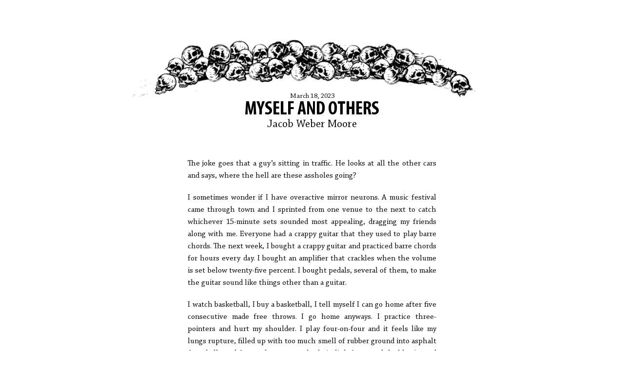

--- FILE ---
content_type: text/html; charset=utf-8
request_url: https://www.havehashad.com/hadposts/myself-and-others
body_size: 11308
content:
<!DOCTYPE html>
<html lang="en" class="fiction">
<head>
  <meta charset="utf-8" />
  <meta name="viewport" content="width=device-width, initial-scale=1">
		<title>HAD :: Myself and Others by Jacob Weber Moore</title>
    <meta name="twitter:card" content="summary_large_image">
    <meta name="twitter:site" content="@havehadhavehad">
    <meta name="twitter:title" content="Myself and Others by Jacob Weber Moore">
    <meta name="twitter:description" content="The joke goes that a guy’s sitting in traffic. He looks at all the other cars and says, where the hell are these assholes going?  I sometimes wonder if I have overactive mirror neurons. A music festival came through town and I sprinted fr">
		<meta property="og:type" content="article">
    <meta property="og:url" content="https://www.havehashad.com/hadposts/myself-and-others">
    <meta property="og:site_name" content="HAD">
    <meta property="article:author" content="Jacob Weber Moore">
      <meta name="twitter:image" content="https://skulle.herokuapp.com/v1/eyJjb250ZW50IjoiTXlzZWxmIGFuZCBPdGhlcnMiLCJuYW1lIjoiSmFjb2IgV2ViZXIgTW9vcmUiLCJkYXRlIjoiTWFyY2ggMTgsIDIwMjMiLCJpbnZlcnQiOmZhbHNlLCJjbGFzc2VzIjoiZmljdGlvbiIsInRlbXBsYXRlIjoiQ29tbWVudCJ9/je8B-SCCQizS1ch1bK7pOOULBCw=/image.jpg">
      <meta property="og:image" content="https://skulle.herokuapp.com/v1/eyJjb250ZW50IjoiTXlzZWxmIGFuZCBPdGhlcnMiLCJuYW1lIjoiSmFjb2IgV2ViZXIgTW9vcmUiLCJkYXRlIjoiTWFyY2ggMTgsIDIwMjMiLCJpbnZlcnQiOmZhbHNlLCJjbGFzc2VzIjoiZmljdGlvbiIsInRlbXBsYXRlIjoiQ29tbWVudCJ9/je8B-SCCQizS1ch1bK7pOOULBCw=/image.jpg">
      <meta property="og:image:secure_url" content="https://skulle.herokuapp.com/v1/eyJjb250ZW50IjoiTXlzZWxmIGFuZCBPdGhlcnMiLCJuYW1lIjoiSmFjb2IgV2ViZXIgTW9vcmUiLCJkYXRlIjoiTWFyY2ggMTgsIDIwMjMiLCJpbnZlcnQiOmZhbHNlLCJjbGFzc2VzIjoiZmljdGlvbiIsInRlbXBsYXRlIjoiQ29tbWVudCJ9/je8B-SCCQizS1ch1bK7pOOULBCw=/image.jpg">
      <meta property="og:image:alt" content="Share card image for Hadpost">
    <meta property="og:title" content="Myself and Others by Jacob Weber Moore">
    <meta property="og:description" content="The joke goes that a guy’s sitting in traffic. He looks at all the other cars and says, where the hell are these assholes going?  I sometimes wonder if I have overactive mirror neurons. A music festival came through town and I sprinted fr">
	<meta name="viewport" content="width=device-width, initial-scale=1">
<meta name="version" content="1.0.0">
<link rel="stylesheet" media="all" href="/assets/fonts-6d7d5691057d1eef15236bcf8555019f661825af77cb549e223ec62c00f22b70.css" />
<link rel="stylesheet" media="all" href="/assets/application-648c41ce001c774095f55f7f84d81b8a7c0eb5fac8c2ccfa66fe221e83fe36b6.css" />
<link rel="stylesheet" media="all" href="/assets/had-f2586c99fb180fdad114bce29c74e8b78b42d66de3e0e6645d968cec0de759a0.css" />
<script src="/assets/hadposts-cd085774fa614594d6316919cd37a15fcbe18da92f31767612cfe0794d495e72.js"></script>
<link rel="apple-touch-icon" sizes="180x180" href="/apple-touch-icon.png">
<link rel="icon" type="image/png" sizes="32x32" href="/favicon-32x32.png">
<link rel="icon" type="image/png" sizes="16x16" href="/favicon-16x16.png">
<link rel="manifest" href="/site.webmanifest">
<link rel="mask-icon" href="/safari-pinned-tab.svg" color="#5bbad5">
<meta name="msapplication-TileColor" content="#da532c">
<meta name="theme-color" content="#ffffff">

<link rel="stylesheet" media="all" href="/assets/wenk-aecccd75ebf3b0b8a0798dc6e16e1691e7d1db3c96feeffb27d7bc98daf7079f.css" />

  <meta name="csrf-param" content="authenticity_token" />
<meta name="csrf-token" content="zVFCkmtCtqiCcCgbwBxZzmfgtyOFecHT4veoldkcvkr2PhAnIdTdElCoOQyV+C+OclDQz48IUFUQNfHix79LOQ==" />
</head>
<body class="had" data-post-count="1954">
  <div id="wrapper">
    <div id="inner-wrapper">
      <div id="content">
        <div id="left-column">
          <div class="screenshottable">
  <div class="feature-story">
    <div id="logo-main">
			<a href="/hadposts"><img alt="had logo" src="/assets/had-logo-9cafbaf5b459ee89de7566d8a455cf91dd43c3e31e19b71b21678ab17445dae1.png" /></a>    </div>
    <div class="title-block-large semi-transparent">
      <h3 class="date">March 18, 2023</h3>
      <h1 class="title"><a href="/hadposts/myself-and-others">Myself and Others</a>
      </h1>
      <h2 class="author"><a href="https://www.havehashad.com/hadposts/author/jacobwebermoore">Jacob Weber Moore</a></h2>
    </div>
  </div>
  <div class="story-content">
    <p>The joke goes that a guy&rsquo;s sitting in traffic. He looks at all the other cars and says, where the hell are these assholes going?</p>

<p>I sometimes wonder if I have overactive mirror neurons. A music festival came through town and I sprinted from one venue to the next to catch whichever 15-minute sets sounded most appealing, dragging my friends along with me. Everyone had a crappy guitar that they used to play barre chords. The next week, I bought a crappy guitar and practiced barre chords for hours every day. I bought an amplifier that crackles when the volume is set below twenty-five percent. I bought pedals, several of them, to make the guitar sound like things other than a guitar.</p>

<p>I watch basketball, I buy a basketball, I tell myself I can go home after five consecutive made free throws. I go home anyways. I practice three-pointers and hurt my shoulder. I play four-on-four and it feels like my lungs rupture, filled up with too much smell of rubber ground into asphalt from balls and from soles, too much chain-link fence and double-rim and backboard without a square.</p>

<p>That muscle in my back hurts because it&rsquo;s guarding, the therapist says. My ass and my core are too weak and this little vertical striation has picked up their slack. That I even know it exists is an indication of failure. I try to sit up straighter.</p>

<p>I roll the basketball around under my feet while I play the guitar. The barre chords hurt my hand. The high e string cuts into the fleshy part of my index finger like razor wire. I try to sit up straight, but then I can&rsquo;t reach the pedals and the guitar just sounds like a guitar.</p>

<p>I read a book. I talk to someone at a party about tattoos. I tell my brother that I would be sad if a piano fell on his head. I roll the basketball around under my feet. I play the guitar. I tap my calluses on the surface of my laptop, listening for the faint click, and compare it to the dull thud made by the virginal fingertips of my strumming hand.</p>

<p>I read a book laying down so the muscle can get some rest. The book talks about Jews in New York City. I want to move to New York City, I tell my girlfriend, for Jewish reasons. I ask my mother, for the third time, if I might be autistic. Like the other times, she says that we would have known by now. I ask my father, for the first time, how to survive a pickup game. Play good D, hustle for rebounds. I guard, shuffling and running to stay in front of my man. I get five rebounds and I lob to the tallest player on our team.</p>

<p>I wonder what it would be like to be tall. I wonder where all these assholes are going, but I don&rsquo;t wonder about their shooting percentage, the kind of guitar they have, how tall they are.</p>

<p>We would have known by now, my mother says. Hustle for rebounds, my father says. I would be sad too, my brother says. Jewish reasons, my girlfriend says. The guitar sounds like a guitar. My lungs catch fire the way blown truck tires smoke on asphalt. The razor wire makes calluses.</p>

<p>The year my aunt died, I called 911 twice. I called the police once. I pulled over to ask drivers if they were okay because their hazards were on. They told me they were just delivering food.</p>

<p>I go where the assholes are going. The muscle prepares to guard.</p>

  </div>
</div>
<div class="story-author-bio">
  <div class="story-author-bio-inner">
    <p><strong>Jacob Weber Moore</strong> is a writer, teacher and Celtics fan living in Austin, Texas. His fiction has previously appeared in&nbsp;<em>New South</em>&nbsp;and his music writing in&nbsp;<em>Vice</em>&nbsp;and&nbsp;<em>Flavorwire</em>. He is working on a horror novel set at a college campus and writes an occasional newsletter about popular culture and the self, which can be found at&nbsp;<a href="http://jajcrob.substack.com/" target="linked">jajcrob.substack.com</a>. He is, unfortunately, on twitter at @jajcrob.</p>

  </div>
</div>

        </div>
        <div id="right-column">
            <div id="features-sub-nav">
              <h1>Recent Posts</h1>
              <ul class="right-column-sub-nav">
                  <li><a href="/hadposts/two-stories-d1953c8b-7e95-4cc0-91a4-e4b14199f03b"><span class="sub-nav-title">Two Stories</span><br /><span class="sub-nav-name">Guy Cramer</span></a></li>
                  <li><a href="/hadposts/could-nostradamus-make-himself-this-confused-i-don-t-think-so"><span class="sub-nav-title">COULD NOSTRADAMUS MAKE HIMSELF THIS CONFUSED I DON’T THINK SO</span><br /><span class="sub-nav-name">Mykki Rios</span></a></li>
                  <li><a href="/hadposts/poem-before-new-lungs"><span class="sub-nav-title">Poem Before New Lungs</span><br /><span class="sub-nav-name">Andrew Walker</span></a></li>
                  <li><a href="/hadposts/motherfucker"><span class="sub-nav-title">Motherfucker</span><br /><span class="sub-nav-name">Adam Straus</span></a></li>
                  <li><a href="/hadposts/burst-and-bloom"><span class="sub-nav-title">Burst and Bloom</span><br /><span class="sub-nav-name">Alex Carrigan</span></a></li>
                  <li><a href="/hadposts/the-old-dog-begins-to-leave-us-now-that-the-baby-is-here"><span class="sub-nav-title">The Old Dog Begins To Leave Us Now That The Baby Is Here</span><br /><span class="sub-nav-name">Natalie Warther</span></a></li>
              </ul>
            </div>
        </div>
        <div id="footer">
					<div id="had-nav">
	<ul id="pages-nav">
				<li><a href="/about-had">HAD</a></li>
				<li><a href="/having">SUBMIT?</a></li>
				<li><a href="/chaps">Chaps</a></li>
	<li><a href="https://store.havehashad.com/">Shop</a></li>
	<li><a href="/hadposts/archives">Archives</a></li>
    <li><a href="/hadposts/random">Random</a></li>
    <li class="social-icons"><a class="twitter-icon" href="https://twitter.com/havehadhavehad" target="_blank">Twitter</a></li>
    <li class="social-icons"><a class="instagram-icon" href="https://www.instagram.com/hadhavehadhave/" target="_blank">Instagram</a></li>
    <li class="social-icons"><a class="facebook-icon" href="https://www.facebook.com/hadhavehadhave" target="_blank">Facebook</a></li>
	<li class="social-icons"><a class="bluesky-icon" href="https://bsky.app/profile/havehashad.com" target="_blank">Bluesky</a></li>
	</ul>
	<div class="tracks">
		<img alt="bison tracks" src="/assets/tracks-6bad2ac9d671b55b013d130a419c924372c45514d657348ddad037038cf07e9b.png" />
		<div class="links">
				<a class="prev-had" href="/hadposts/the-angel-gabriel-is-on-a-mission">&lt; Previous</a>
				<a class="next-had" href="/hadposts/i-ve-been-working-on-this-story">Next &gt;</a>
		</div>
	</div>
	<div id="search">
		<form class="search" action="/hadposts/search" accept-charset="UTF-8" method="get"><input name="utf8" type="hidden" value="&#x2713;" autocomplete="off" />
			<input type="text" name="search" id="search_field" value="" title="Search..." class="search-query" placeholder="Search..." />
			<input type="submit" name="commit" value="SEARCH" data-disable-with="SEARCH" />
</form>	</div>
</div>

				</div>
    </div>
  </div>
  <script src="/assets/application-9ccc268e62cf4818613179178b593be5a02dd8b5fca48befa322cbb9669e2528.js"></script>
</body>
</html>


--- FILE ---
content_type: text/css
request_url: https://www.havehashad.com/assets/application-648c41ce001c774095f55f7f84d81b8a7c0eb5fac8c2ccfa66fe221e83fe36b6.css
body_size: 4328
content:
/*
 * This is a manifest file that'll be compiled into application.css, which will include all the files
 * listed below.
 *
 * Any CSS and SCSS file within this directory, lib/assets/stylesheets, vendor/assets/stylesheets,
 * or vendor/assets/stylesheets of plugins, if any, can be referenced here using a relative path.
 *
 * You're free to add application-wide styles to this file and they'll appear at the top of the
 * compiled file, but it's generally better to create a new file per style scope.
 *


*/
* {
  margin: 0px;
  padding: 0px;
}

html {
  font-size: 100%;
  margin-left: calc(100vw - 100%);
}

body {
  font-family: "chaparral-pro", "Palatino Linotype", "Book Antiqua", Palatino, serif;
  font-size: 62.5%;
  background-image: url(/assets/bkg-lines-aa2b22ca5cf11338cb7481501c5a4a5a2d8d39d9d18e79c11284c0b206327b61.png);
  /*old cream color background: #FEF5E3; */
}

.clearfix:after {
  content: "";
  display: table;
  clear: both;
}

#wrapper {
  width: 941px;
  margin: 0px auto;
  min-height: 100%;
}

#inner-wrapper {
  float: left;
  border-left: 1px solid #000000;
  border-right: 1px solid #000000;
  background: #ffffff;
  width: 100%;
  -webkit-box-shadow: 1px 1px 60px 20px #ffffff;
  box-shadow: 1px 1px 60px 20px #ffffff;
}

a img {
  border: 0px;
}

a, a:visited {
  text-decoration: none;
  color: #000000;
}

a:hover, a:active {
  text-decoration: none;
  color: #cdcdcd;
}

/*--- LEFT COLUMN --*/
/*-- header & nav --*/
#left-column {
  float: left;
  width: 675px;
  border-right: 1px solid #000000;
}

#top-nav {
  float: left;
  width: 100%;
  border-bottom: 1px solid #000000;
}

#top-nav ul {
  list-style-type: none;
  font-family: "myriad-pro-condensed", "Trebuchet MS", Helvetica, sans-serif;
  font-weight: 400;
}

#top-nav li a, #top-nav li a:visited {
  display: block;
  /*width: 204px;*/
  width: 148px;
  float: left;
  font-size: 2em;
  letter-spacing: 1px;
  text-transform: uppercase;
  text-decoration: none;
  border-right: 1px solid #000000;
  padding: 10px;
  text-align: center;
  color: #000000;
}

#top-nav li a:hover, #top-nav li a:active {
  color: #ababab;
}

#top-nav li:last-child a {
  border-right: none;
}

#logo-main {
  position: absolute;
}

#logo-main {
  position: absolute;
}

/*--- feature story ---*/
.feature-story {
  position: relative;
  width: 675px;
  height: 505px;
  float: left;
  background-color: lightgrey;
  border-bottom: 1px solid #000000;
}

.title-block-large {
  position: absolute;
  bottom: 50px;
  background-color: white;
  width: 550px;
  padding: 15px;
}

.title-block-large .date {
  font-family: "chaparral-pro", "Palatino Linotype", "Book Antiqua", Palatino, serif;
  font-weight: normal;
  font-size: 1.4em;
}

.title-block-large .title {
  font-family: "myriad-pro-condensed", "Trebuchet MS", Helvetica, sans-serif;
  text-transform: uppercase;
  font-size: 4em;
  line-height: 0.9em;
}

.title-block-large .author {
  font-family: "chaparral-pro", "Palatino Linotype", "Book Antiqua", Palatino, serif;
  font-weight: 300;
  font-size: 2.2em;
}

/*--- recent stories ---*/
#recent-stories {
  float: left;
  margin-top: -1px;
  border-bottom: 1px solid #000000;
}

.recent-story {
  float: left;
  width: 224px;
  min-height: 350px;
  border-top: 1px solid #000000;
  border-left: 1px solid #000000;
}

div#recent-stories div.recent-story:nth-child(3n-2) {
  border-left: 0px;
  width: 225px;
}

.title-block-small {
  padding: 8px;
  float: left;
  min-height: 235px;
}

.title-block-small .date {
  font-family: "chaparral-pro", "Palatino Linotype", "Book Antiqua", Palatino, serif;
  font-weight: normal;
  font-size: 1.2em;
}

.title-block-small .title {
  font-family: "myriad-pro-condensed", "Trebuchet MS", Helvetica, sans-serif;
  font-weight: normal;
  line-height: 1em;
  text-transform: uppercase;
  font-size: 2.4em;
  margin-top: 3px;
}

.title-block-small .author {
  font-family: "chaparral-pro", "Palatino Linotype", "Book Antiqua", Palatino, serif;
  font-weight: 300;
  line-height: 1em;
  font-size: 1.5em;
  margin-top: 4px;
}

.small-block-description {
  margin-top: 7px;
  padding-top: 7px;
  border-top: 1px dotted #dedede;
}

.large-block-description {
  margin-top: 5px;
  padding-top: 5px;
  border-top: 1px dotted #000000;
}

.small-block-description p {
  font-size: 1.3em;
  font-family: "chaparral-pro", "Palatino Linotype", "Book Antiqua", Palatino, serif;
  line-height: 1.2em;
}

.large-block-description p {
  font-family: "chaparral-pro", "Palatino Linotype", "Book Antiqua", Palatino, serif;
  font-weight: normal;
  font-size: 1.4em;
  margin-top: 5px;
}

#more-stories {
  float: left;
  width: 100%;
  margin-top: -1px;
  border-top: 1px solid #000000;
  border-bottom: 1px solid #000000;
  margin-bottom: 10px;
}

.story {
  float: left;
  position: relative;
  width: 100%;
  border-top: 1px solid black;
  /* height: 115px;
  overflow: hidden; */
}

.story:first-child {
  border-top: 0px;
}

div#search-results div.story:first-child {
  border-top: 1px solid black;
  margin-top: -1px;
}

div#search-results.author-list .story {
  padding: 2em;
  box-sizing: border-box;
  text-align: justify;
}

.story-preview-content {
  float: left;
  width: 500px;
  margin-left: 10px;
  margin-top: 10px;
}

.story-image {
  float: left;
  height: 115px;
  width: 152px;
  overflow: hidden;
  text-align: center;
  border-right: 1px solid #000000;
}

.story-image img {
  height: 115px;
}

.story-description {
  display: -webkit-box;
  -webkit-line-clamp: 2;
  -webkit-box-orient: vertical;
  overflow: hidden;
}

.story .date {
  font-family: "chaparral-pro", "Palatino Linotype", "Book Antiqua", Palatino, serif;
  font-weight: normal;
  font-size: 1.2em;
}

.story .genre {
  font-style: italic;
}

.story .title {
  font-family: "myriad-pro-condensed", "Trebuchet MS", Helvetica, sans-serif;
  font-weight: normal;
  line-height: 1em;
  text-transform: uppercase;
  font-size: 2.4em;
  margin-top: 2px;
}

.story .author {
  font-family: "chaparral-pro", "Palatino Linotype", "Book Antiqua", Palatino, serif;
  font-weight: 300;
  line-height: 1em;
  font-size: 1.5em;
  margin-top: 4px;
}

.story-preview-description {
  margin-top: 7px;
  /*
  padding-top: 7px;
  border-top: 1px dotted #DEDEDE;
  */
}

.story-preview-content p {
  font-family: "chaparral-pro", "Palatino Linotype", "Book Antiqua", Palatino, serif;
  line-height: 1.2em;
  font-size: 1.3em;
}

.more {
  font-style: italic;
}

/*--- story content ---*/
.story-content {
  width: 100%;
  float: left;
}

.story-content p {
  font-family: "chaparral-pro", "Palatino Linotype", "Book Antiqua", Palatino, serif;
  font-size: 1.6em;
  margin: 20px;
  line-height: 1.6em;
}

.story-author-bio {
  float: left;
  border-top: 1px solid #000000;
  margin: 20px;
  margin-top: 0px;
  margin-bottom: 0px;
  padding-top: 12px;
}

.story-author-bio p {
  font-family: "chaparral-pro", "Palatino Linotype", "Book Antiqua", Palatino, serif;
  font-size: 1.3em;
  line-height: 1.4em;
}

.story-author-bio a {
  text-decoration: underline;
}

.bio-name {
  font-family: "myriad-pro-condensed", "Trebuchet MS", Helvetica, sans-serif;
  font-size: 1.2em;
  text-transform: uppercase;
  font-weight: bold;
}

.story-photo-credit {
  float: left;
  width: 100%;
}

.story-photo-credit p {
  margin: 20px;
  font-size: 1.3em;
  margin-top: 7px;
  font-family: "chaparral-pro", "Palatino Linotype", "Book Antiqua", Palatino, serif;
  font-style: italic;
}

.story-photo-credit a {
  text-decoration: underline;
}

/*--- news items ---*/
#news {
  float: left;
  min-height: 65px;
  width: 100%;
}

#news-header {
  float: left;
  width: 100%;
}

#news-header h1 {
  text-align: center;
  padding-top: 5px;
  padding-bottom: 10px;
  font-family: "myriad-pro-condensed", "Trebuchet MS", Helvetica, sans-serif;
  text-transform: uppercase;
  font-weight: normal;
  font-size: 2.2em;
}

#news-items {
  float: left;
  width: 570px;
  padding-top: 15px;
}

#news-items li {
  display: block;
  /*	float: left;
  	padding-right: 10px;
  	padding-left: 10px;
  	border-right: 1px solid black;*/
  font-family: "chaparral-pro", "Palatino Linotype", "Book Antiqua", Palatino, serif;
  font-weight: normal;
  font-size: 1.4em;
  line-height: 1.4em;
}

/*--- ISSUES ---*/
/*--- print issues index ---*/
.feature-issue {
  position: relative;
  float: left;
  width: 675px;
  height: 433px;
  border-bottom: 1px solid #000000;
}

.feature-issue-title-block {
  position: absolute;
  bottom: 50px;
  background-color: white;
  width: 550px;
  padding: 15px;
}

.feature-issue-title-block h1 {
  font-family: "myriad-pro-condensed", "Trebuchet MS", Helvetica, sans-serif;
  text-transform: uppercase;
  font-size: 4em;
  line-height: 0.9em;
}

.feature-issue-title-block h3 {
  font-family: "chaparral-pro", "Palatino Linotype", "Book Antiqua", Palatino, serif;
  font-weight: normal;
  font-style: italic;
  font-size: 1.4em;
  margin-top: 5px;
}

.feature-issue-title-block p {
  font-family: "chaparral-pro", "Palatino Linotype", "Book Antiqua", Palatino, serif;
  font-weight: normal;
  font-size: 1.4em;
  margin-top: 5px;
}

.issues {
  float: left;
  position: relative;
}

.issue {
  position: relative;
  float: left;
  width: 337px;
  border-bottom: 1px solid #000000;
  padding-bottom: 10px;
}

.issue-title-block {
  position: relative;
  float: left;
  min-height: 95px;
  width: 100%;
  border-bottom: 1px solid #000000;
}

.issue-title-block h2 {
  padding: 10px 20px 0px 20px;
  font-family: "chaparral-pro", "Palatino Linotype", "Book Antiqua", Palatino, serif;
  font-weight: normal;
  font-style: italic;
  font-size: 1.3em;
}

.issue-title-block h1 {
  padding: 0px 20px 7px 20px;
  font-family: "myriad-pro-condensed", "Trebuchet MS", Helvetica, sans-serif;
  text-transform: uppercase;
  letter-spacing: 1px;
  font-weight: bold;
  font-size: 3em;
  line-height: 0.9em;
}

.issue-image-and-description {
  float: left;
  height: 575px;
}

.issue-image-thumb {
  float: left;
  clear: both;
  width: 100%;
  text-align: center;
  margin-top: 15px;
}

.issue-short-description {
  float: left;
  width: 100%;
}

.issue-short-description p {
  font-family: "chaparral-pro", "Palatino Linotype", "Book Antiqua", Palatino, serif;
  font-size: 1.3em;
  padding: 10px 20px 10px 20px;
  line-height: 1.2em;
}

.issue-purchase {
  float: left;
  width: 100%;
  border-bottom: 1px solid #000000;
  border-top: 1px solid #000000;
}

.issue-purchase h3 {
  padding: 5px 20px 5px 20px;
  font-family: "myriad-pro-condensed", "Trebuchet MS", Helvetica, sans-serif;
  text-transform: uppercase;
  letter-spacing: 1px;
  font-weight: normal;
  font-size: 1.6em;
}

#buy-now {
  padding: 0px 10px 5px 0px;
  float: left;
  font-family: "myriad-pro-condensed", "Trebuchet MS", Helvetica, sans-serif;
  text-transform: uppercase;
  letter-spacing: 1px;
  font-weight: normal;
  font-size: 1.2em;
  border: 0px solid black;
  background: #ffffff;
  cursor: pointer;
}

#buy-now:hover {
  color: #bcbcbc;
}

.issue-purchase img, .book-purchase img {
  margin-top: 6px;
}

.feature-book .book-purchase h3 {
  padding-left: 0;
}

.feature-book #buy-now {
  background: transparent;
}

.feature-book .book-purchase {
  margin-top: 10px;
}

.issue-sharing {
  float: left;
  width: 100%;
}

.issue-sharing h3 {
  display: block;
  float: left;
  padding: 5px 5px 5px 20px;
  font-family: "myriad-pro-condensed", "Trebuchet MS", Helvetica, sans-serif;
  text-transform: uppercase;
  letter-spacing: 1px;
  font-weight: normal;
  font-size: 1.6em;
}

ul.sharing {
  list-style-type: none;
  padding: 5px 20px 5px 20px;
}

.sharing li {
  display: block;
  float: left;
  padding-right: 5px;
}

div.issue:nth-of-type(2n-1) {
  border-right: 1px solid #000000;
}

#issues-spacer {
  float: left;
  width: 100%;
  height: 30px;
  margin-top: -1px;
  border-top: 1px solid #000000;
}

/*--- individual issue styles ---*/
.issue-header {
  position: relative;
  float: left;
  width: 100%;
  border-bottom: 1px solid #000000;
  margin-bottom: 10px;
}

.issue-image {
  position: relative;
  float: left;
  margin: 25px;
  margin-bottom: 10px;
  margin-left: 225px;
  width: 300px;
}

.issue-info {
  float: left;
  clear: both;
  margin-bottom: 10px;
}

h1.issue-title {
  font-family: "myriad-pro-condensed", "Trebuchet MS", Helvetica, sans-serif;
  text-transform: uppercase;
  font-size: 4em;
  line-height: 0.9em;
  padding: 5px 20px 0px 20px;
}

h2.issue-date {
  font-family: "chapparal-pro";
  font-size: 1.3em;
  font-style: italic;
  font-weight: normal;
  line-height: 0.9em;
  padding: 0px 20px 0px 20px;
}

.issue-content p {
  font-family: "chaparral-pro", "Palatino Linotype", "Book Antiqua", Palatino, serif;
  font-size: 1.4em;
  margin: 20px;
  line-height: 1.4em;
}

/*--- BOOKS ---*/
/*--- print books index ---*/
.paypal {
  width: auto;
  height: 0.9em;
}

.feature-book {
  position: relative;
  float: left;
  width: 675px;
  height: 433px;
  border-bottom: 1px solid #000000;
}

.feature-book-title-block {
  position: absolute;
  bottom: 20px;
  background-color: white;
  width: 550px;
  padding: 15px;
}

.feature-book-title-block h1 {
  font-family: "myriad-pro-condensed", "Trebuchet MS", Helvetica, sans-serif;
  text-transform: uppercase;
  font-size: 4em;
  line-height: 0.9em;
}

.feature-book-title-block h2 {
  font-family: "chaparral-pro", "Palatino Linotype", "Book Antiqua", Palatino, serif;
  font-weight: 300;
  font-size: 2.2em;
}

.feature-book-title-block p {
  font-family: "chaparral-pro", "Palatino Linotype", "Book Antiqua", Palatino, serif;
  font-weight: normal;
  font-size: 1.4em;
  margin-top: 5px;
}

.books {
  float: left;
  position: relative;
}

.book {
  position: relative;
  float: left;
  width: 337px;
  border-bottom: 1px solid #000000;
}

.book-title-block {
  position: relative;
  float: left;
  min-height: 95px;
  width: 100%;
  border-bottom: 1px solid #000000;
}

.book-title-block-adjustment {
  position: absolute;
  bottom: 7px;
}

.book-title-block h2 {
  padding: 5px 20px 0px 20px;
  margin-top: -2px;
  font-family: "chaparral-pro", "Palatino Linotype", "Book Antiqua", Palatino, serif;
  font-weight: 300;
  font-size: 1.6em;
}

.book-title-block h1 {
  padding: 7px 20px 0px 20px;
  font-family: "myriad-pro-condensed", "Trebuchet MS", Helvetica, sans-serif;
  text-transform: uppercase;
  letter-spacing: 1px;
  font-weight: bold;
  font-size: 3em;
  line-height: 0.9em;
}

.book-image-and-description {
  float: left;
  height: 675px;
}

.book-image-thumb {
  float: left;
  clear: both;
  width: 100%;
  text-align: center;
  margin-top: 15px;
}

.book-short-description {
  float: left;
  width: 100%;
}

.book-short-description p {
  font-family: "chaparral-pro", "Palatino Linotype", "Book Antiqua", Palatino, serif;
  font-size: 1.3em;
  padding: 10px 20px 10px 20px;
  line-height: 1.2em;
}

.book-purchase {
  float: left;
  width: 100%;
  border-bottom: 1px solid #000000;
  border-top: 1px solid #000000;
}

.book-purchase h3 {
  display: block;
  /*float: left;*/
  padding: 5px 20px 5px 20px;
  font-family: "myriad-pro-condensed", "Trebuchet MS", Helvetica, sans-serif;
  text-transform: uppercase;
  letter-spacing: 1px;
  font-weight: normal;
  font-size: 1.6em;
}

.e-book-info {
  float: left;
  margin-top: 5px;
  padding: 0px 20px 5px 20px;
  border-left: 1px solid black;
}

.e-book-info p {
  font-family: "chaparral-pro", "Palatino Linotype", "Book Antiqua", Palatino, serif;
  font-style: italic;
  font-size: 1.4em;
  padding: 5px 0px 0px 0px;
}

.book-sharing {
  float: left;
  width: 100%;
}

.book-sharing h3 {
  display: block;
  float: left;
  padding: 5px 5px 5px 20px;
  font-family: "myriad-pro-condensed", "Trebuchet MS", Helvetica, sans-serif;
  text-transform: uppercase;
  letter-spacing: 1px;
  font-weight: normal;
  font-size: 1.6em;
}

.book-download {
  font-size: 2em;
  margin: 20px;
}

.book-download h1 {
  width: 150px;
  float: left;
}

.book-download h2 {
  margin-left: 250px;
  line-height: 50px;
}

.book-download-text {
  float: right;
  margin-top: 2px;
}

div.book:nth-of-type(2n-1) {
  border-right: 1px solid #000000;
}

#book-spacer {
  float: left;
  width: 100%;
  height: 30px;
  margin-top: -1px;
  border-top: 1px solid #000000;
}

/*--- individual book styles ---*/
.book-header {
  position: relative;
  float: left;
  width: 100%;
  /*
  	border-bottom: 1px solid #000000;
  */
  margin-bottom: 10px;
}

.book-image {
  position: relative;
  /*	float: left;*/
  margin: 25px;
  margin-bottom: 10px;
  margin-left: 225px;
  width: 300px;
}

.book-info {
  /*	float: left;*/
  clear: both;
  margin-bottom: 10px;
}

h1.book-title {
  font-family: "myriad-pro-condensed", "Trebuchet MS", Helvetica, sans-serif;
  text-transform: uppercase;
  font-size: 4em;
  line-height: 0.9em;
  padding: 5px 20px 0px 20px;
}

h2.book-author {
  font-family: "chaparral-pro", "Palatino Linotype", "Book Antiqua", Palatino, serif;
  font-weight: 300;
  padding: 5px 20px 0px 20px;
  font-size: 2.2em;
}

.book-additional-info {
  /*	float: left;*/
  clear: both;
  width: 100%;
  border-top: 1px solid #000000;
  padding-bottom: 5px;
}

.book-additional-info ul {
  position: relative;
  padding: 10px 20px 20px 20px;
  list-style-type: none;
}

.book-additional-info li {
  display: block;
  font-family: "myriad-pro-condensed", "Trebuchet MS", Helvetica, sans-serif;
  font-size: 1.5em;
  font-weight: normal;
  text-transform: uppercase;
  float: left;
  margin-right: 7px;
  padding-right: 7px;
  border-right: 1px dotted #cdcdcd;
}

.book-additional-info li:last-child {
  border-right: 0px;
}

.book-content p {
  font-family: "chaparral-pro", "Palatino Linotype", "Book Antiqua", Palatino, serif;
  font-size: 1.4em;
  margin: 20px;
  line-height: 1.4em;
}

.book-author-info {
  float: left;
  width: 100%;
  position: relative;
  border-top: 1px solid #000000;
}

.author-image {
  float: left;
  position: relative;
  padding: 22px 20px 10px 20px;
}

.author-bio p {
  font-family: "chaparral-pro", "Palatino Linotype", "Book Antiqua", Palatino, serif;
  font-size: 1.4em;
  margin: 20px;
  line-height: 1.4em;
}

/*--- PAGES ---*/
.content-page {
  position: relative;
  float: left;
  min-height: 600px;
}

.genres-list {
  width: 100%;
}

.genres-list .right-column-sub-nav {
  border-bottom: 0;
}

.genres-list .right-column-sub-nav li a {
  padding-left: 20px;
}

.page-title {
  float: left;
  position: relative;
  width: 100%;
  margin-top: 200px;
}

.page-title h2 {
  font-family: "myriad-pro-condensed", "Trebuchet MS", Helvetica, sans-serif;
  text-transform: uppercase;
  font-size: 4em;
  line-height: 0.9em;
  margin: 20px;
}

.page-content p {
  font-family: "chaparral-pro", "Palatino Linotype", "Book Antiqua", Palatino, serif;
  font-size: 1.4em;
  margin: 20px;
  line-height: 1.4em;
}

/*--- SEARCH & ARCHIVES ---*/
#archives {
  float: left;
  position: relative;
  border-bottom: 1px solid #000000;
  margin-bottom: 20px;
  width: 100%;
}

#archives h1.search-info {
  font-family: "myriad-pro-condensed", "Trebuchet MS", Helvetica, sans-serif;
  text-transform: uppercase;
  font-size: 4em;
  line-height: 0.9em;
  padding: 20px;
  padding-bottom: 0px;
}

h2.no-results {
  font-family: "myriad-pro-condensed", "Trebuchet MS", Helvetica, sans-serif;
  text-transform: uppercase;
  font-size: 4em;
  line-height: 0.9em;
  padding: 20px;
  padding-bottom: 10px;
}

#search-content {
  float: left;
  position: relative;
  width: 100%;
  border-bottom: 1px solid #000000;
  margin-bottom: 20px;
}

h2.search-title {
  font-family: "myriad-pro-condensed", "Trebuchet MS", Helvetica, sans-serif;
  text-transform: uppercase;
  font-size: 4em;
  line-height: 0.9em;
  padding: 20px;
  padding-bottom: 10px;
}

.category-title {
  display: block;
  width: 635px;
  float: left;
  position: relative;
  font-family: "myriad-pro-condensed", "Trebuchet MS", Helvetica, sans-serif;
  text-transform: uppercase;
  font-size: 3em;
  line-height: 0.9em;
  padding: 20px;
  border-top: 4px double black;
}

#search-results {
  float: left;
  position: relative;
  width: 100%;
}

#archives-results {
  position: relative;
  float: left;
  margin: 200px 0px 0px 0px;
}

.search-result {
  float: left;
  position: relative;
  width: 100%;
  border-top: 1px solid black;
}

.search-result:first-child {
  border-top: 0px;
}

.search-result-preview-content {
  float: left;
  width: 500px;
  margin: 10px 20px 10px 20px;
}

.search-result-image {
  float: left;
  height: 115px;
  width: 152px;
  overflow: hidden;
  text-align: center;
  border-right: 1px solid #000000;
}

.search-result-image img {
  height: 115px;
}

.search-result .date {
  font-family: "chaparral-pro", "Palatino Linotype", "Book Antiqua", Palatino, serif;
  font-weight: normal;
  font-size: 1.2em;
}

.search-result .genre {
  font-family: "chaparral-pro", "Palatino Linotype", "Book Antiqua", Palatino, serif;
  font-style: italic;
  font-weight: normal;
  font-size: 1.2em;
}

.search-result .title {
  font-family: "myriad-pro-condensed", "Trebuchet MS", Helvetica, sans-serif;
  font-weight: normal;
  line-height: 1em;
  text-transform: uppercase;
  font-size: 2.4em;
  margin-top: 2px;
}

.search-result .author {
  font-family: "chaparral-pro", "Palatino Linotype", "Book Antiqua", Palatino, serif;
  font-weight: 300;
  line-height: 1em;
  font-size: 1.5em;
  margin-top: 4px;
}

.search-result-preview-description {
  margin-top: 7px;
  /*
  padding-top: 7px;
  border-top: 1px dotted #DEDEDE;
  */
}

.search-result-preview-content p {
  font-family: "chaparral-pro", "Palatino Linotype", "Book Antiqua", Palatino, serif;
  line-height: 1.2em;
  font-size: 1.3em;
}

/*--- pagination ---*/
.pagination {
  width: 635px;
  float: left;
  position: relative;
  border-top: 1px solid #000000;
  margin-top: 5px;
  padding: 0px 20px 0px;
  border-bottom: 1px solid #000000;
}

#archives .page, #archives .next, #archives .last, #archives .first, #archives .prev, #more-stories .page, #more-stories .next, #more-stories .last, #more-stories .first, #more-stories .prev {
  display: block;
  min-width: 10px;
  float: left;
  padding: 7px;
  border-right: 1px solid #cdcdcd;
}

#more-stories .pager {
  margin-top: -4px;
}

#more-stories .pagination {
  margin-bottom: 1px;
}

#archives .page:first-child, #archives .first:first-child, #more-stories .page:first-child, #more-stories .first:first-child {
  border-left: 1px solid #cdcdcd;
}

/*--- generic styles ---*/
.story-content ul, .story-content ol, .issue-content ul, .issue-content ol, .page-content ol, .page-content ul, .book-content ol, .book-content ul {
  margin: 0px 10px 10px 50px;
}

.story-content li, .issue-content li, .book-content li {
  font-size: 1.6em;
}

.story-content h1, .issue-content h1, .book-content h2 {
  font-family: "myriad-pro-condensed", "Trebuchet MS", Helvetica, sans-serif;
  font-size: 2.2em;
  text-transform: uppercase;
  margin: 20px;
}

.story-content h2, .issue-content h2, .book-content h2 {
  font-family: "myriad-pro-condensed", "Trebuchet MS", Helvetica, sans-serif;
  font-size: 1.8em;
  margin: 20px;
}

.story-content a, .issue-content a, .page-content a, .book-content a {
  text-decoration: underline;
}

/*--- SEARCH ---*/
/*--- RIGHT COLUMN ---*/
#right-column {
  float: left;
  width: 265px;
  border-left: 1px solid #000000;
  margin-left: -1px;
  padding-bottom: 20px;
}

#right-column h1 {
  font-family: "myriad-pro-condensed", "Trebuchet MS", Helvetica, sans-serif;
  text-transform: uppercase;
  font-size: 2em;
  font-weight: normal;
  text-align: center;
  letter-spacing: 1px;
  padding: 10px;
  border-bottom: 1px solid #000000;
}

#right-column p {
  font-family: "chaparral-pro", "Palatino Linotype", "Book Antiqua", Palatino, serif;
  font-size: 1.3em;
}

/*--- current issue & book ---*/
#current-issue {
  min-height: 505px;
}

div.home-page-book {
  border-top: 1px solid black;
  position: relative;
  float: left;
  padding-bottom: 5px;
}

#current-issue h2.title, #current-book h2.title {
  font-family: "myriad-pro-condensed", "Trebuchet MS", Helvetica, sans-serif;
  font-size: 2.4em;
  text-transform: uppercase;
  line-height: 1em;
  padding: 15px;
  padding-bottom: 0px;
}

#current-issue p, #current-book p {
  padding: 15px;
  padding-top: 8px;
}

#current-book h3.author {
  font-family: "chaparral-pro", "Palatino Linotype", "Book Antiqua", Palatino, serif;
  font-weight: 300;
  font-size: 1.6em;
  padding: 15px;
  padding-bottom: 0px;
}

#current-issue h3.author {
  font-family: "chaparral-pro", "Palatino Linotype", "Book Antiqua", Palatino, serif;
  font-weight: 300;
  font-size: 1.6em;
  padding: 0px 0px 0px 15px;
}

/*--- Right Column Sub Nav ---*/
#features-sub-nav h2 {
  font-family: "myriad-pro-condensed", "Trebuchet MS", Helvetica, sans-serif;
  color: #000000;
  font-size: 2em;
  text-transform: uppercase;
  padding: 7px;
  padding-left: 15px;
  padding-right: 15px;
  border-bottom: 1px solid #000000;
  letter-spacing: 1px;
}

ul.archives {
  list-style-type: none;
}

.right-column-sub-nav {
  border-bottom: 1px solid #000000;
  list-style-type: none;
}

.right-column-sub-nav li a {
  display: block;
  border-bottom: 1px dotted #dedede;
  padding: 6px;
  padding-left: 15px;
  padding-right: 15px;
  text-decoration: none;
  line-height: 1.1em;
  color: #000000;
  font-family: "myriad-pro-condensed", "Trebuchet MS", Helvetica, sans-serif;
  font-size: 1.6em;
  text-transform: uppercase;
}

.right-column-sub-nav li:last-child a {
  border-bottom: 0px;
}

.right-column-sub-nav li a:hover {
  color: #999999;
}

.sub-nav-title {
  font-family: "myriad-pro-condensed", "Trebuchet MS", Helvetica, sans-serif;
  font-size: 1.1em;
  text-transform: none;
}

.sub-nav-name {
  font-family: "chaparral-pro", "Palatino Linotype", "Book Antiqua", Palatino, serif;
  font-size: 0.8em;
  text-transform: none;
}

/*--- subnav for issues ---*/
#print-issues-sub-nav h2 {
  font-family: "myriad-pro-condensed", "Trebuchet MS", Helvetica, sans-serif;
  color: #000000;
  font-size: 1.6em;
  font-weight: normal;
  text-transform: uppercase;
  padding: 7px 15px 5px 15px;
}

#print-issues-sub-nav .banner h2 {
  padding: 0px 15px 9px 15px;
}

#print-issues-sub-nav h3 {
  font-family: "chaparral-pro", "Palatino Linotype", "Book Antiqua", Palatino, serif;
  font-size: 1.3em;
  font-weight: normal;
  padding: 10px 15px 0px 15px;
  font-style: italic;
}

#print-issues-sub-nav ul {
  list-style-type: none;
}

#print-issues-sub-nav li a {
  display: block;
  border-bottom: 1px solid #000000;
}

#print-issues-sub-nav li a:hover h2, #print-issues-sub-nav li a:active h2 {
  text-decoration: none;
  color: #cdcdcd;
}

#print-issues-sub-nav h4 {
  font-family: "myriad-pro-condensed", "Trebuchet MS", Helvetica, sans-serif;
  color: #000000;
  font-size: 2em;
  text-transform: uppercase;
  padding: 7px;
  padding-left: 15px;
  padding-right: 15px;
  border-bottom: 1px solid #000000;
  letter-spacing: 1px;
}

.sub-info {
  padding: 10px;
}

.sub-info p {
  padding-bottom: 5px;
}

.sub-info #buy-now {
  font-size: 1.8em;
}

.sub-info img {
  padding-top: 5px;
}

/*--- subnav for book ---*/
#books-sub-nav h2 {
  font-family: "myriad-pro-condensed", "Trebuchet MS", Helvetica, sans-serif;
  color: #000000;
  font-size: 1.6em;
  font-weight: normal;
  text-transform: uppercase;
  padding: 7px 15px 0px 15px;
}

#books-sub-nav h3 {
  font-family: "chaparral-pro", "Palatino Linotype", "Book Antiqua", Palatino, serif;
  font-size: 1.3em;
  font-weight: normal;
  padding: 0px 15px 10px 15px;
}

#books-sub-nav ul {
  list-style-type: none;
}

#books-sub-nav li a {
  display: block;
  border-bottom: 1px solid #000000;
}

#books-sub-nav li a:hover h2, #books-sub-nav li a:active h2 {
  text-decoration: none;
  color: #cdcdcd;
}

/*--- shared book and issues styles ---*/
.banner {
  background: white;
  width: 95%;
  position: absolute;
  bottom: 25px;
}

.image-list-div {
  position: relative;
  height: 170px;
}

/*--- FOOTER ---*/
/*--- bottom nav ---*/
#footer {
  position: relative;
  float: left;
  clear: both;
  width: 100%;
  padding-bottom: 20px;
}

#bottom-nav {
  float: left;
  width: 100%;
  border-top: 1px solid #000000;
  border-bottom: 1px solid #000000;
}

#bottom-nav a {
  color: #000000;
  text-decoration: none;
}

#bottom-nav a img {
  padding-left: 6px;
}

#pages-nav ul {
  float: left;
}

#pages-nav li {
  display: block;
  font-family: "myriad-pro-condensed", "Trebuchet MS", Helvetica, sans-serif;
  float: left;
  font-size: 2em;
  letter-spacing: 1px;
  text-transform: uppercase;
  text-decoration: none;
  border-right: 1px solid #000000;
  padding: 10px;
  text-align: center;
  color: #000000;
}

#search {
  float: right;
  width: 265px;
  height: 44px;
  border-left: 1px solid #000000;
  margin-left: -1px;
}

#search input[type=text] {
  height: 44px;
  width: 189px;
  padding: 0px;
  padding-left: 10px;
  border: 0px;
  font-family: "chaparral-pro", "Palatino Linotype", "Book Antiqua", Palatino, serif;
  font-style: italic;
  font-size: 1.5em;
}

#search input[type=submit], input[type=submit] {
  display: block;
  width: 64px;
  float: right;
  height: 44px;
  border: 0px;
  border-left: 1px solid black;
  padding: 10px;
  font-family: "myriad-pro-condensed", "Trebuchet MS", Helvetica, sans-serif;
  text-transform: uppercase;
  font-size: 1.6em;
  background-color: white;
}

#search input[type=submit]:hover, input[type=submit]:hover {
  color: #cdcdcd;
  cursor: pointer;
}

/*--- placeholder-divs for images ---*/
.placeholder-image-thumb {
  width: 100%;
  height: 170px;
  float: left;
  border-bottom: 1px solid #000000;
}

.placeholder-image-book {
  width: 100%;
  height: 170px;
  float: left;
  border-bottom: 1px solid #000000;
  margin-bottom: 10px;
}

.issue-placeholder-div {
  margin: 0px auto;
  width: 275px;
  margin-top: 15px;
  margin-bottom: 10px;
}

.book-placeholder-div {
  margin: 0px auto;
  width: 275px;
  margin-top: 15px;
  margin-bottom: 10px;
}

/* Login */
.login-body {
  width: 100%;
  float: left;
  clear: both;
}

.login-body h1 {
  border-top: 1px solid #000000;
  padding-top: 5px;
  margin-top: 5px;
}

.login-form {
  margin: 70px auto;
  width: 460px;
  padding: 20px;
  border-bottom: 1px dotted #999999;
  font-size: 1.6em;
}

.login-form input[type=password], .login-form input[type=email] {
  width: 320px;
  height: 30px;
  font-size: 1.2em;
  padding-left: 5px;
}

.login-form label {
  text-align: left;
  width: 120px;
  display: block;
  float: left;
  text-align: left;
  padding-right: 10px;
}

.login-form div.field {
  margin-bottom: 10px;
}

.login-form input[type=submit] {
  margin-left: 100px;
}

.login-footer {
  clear: both;
  float: left;
  padding-top: 30px;
}

/* Pagination */
div.pager {
  height: 34px;
}

.pagination span.current {
  /*	float: left;
  	padding: 0 14px;
  	line-height: 34px;
  	text-decoration: none;
  	border: 1px solid #DDD;*/
  font-size: 1.5em;
}

.pagination span.first a {
  border-left-width: 1px;
}

.bottom-pager .pagination {
  margin-top: 0px !important;
}

div.pager a {
  font-size: 1.5em;
  padding: 0 3px;
}

/* title block opacity */
.semi-transparent {
  background: rgb(255, 255, 255); /* The Fallback */
  background: rgba(255, 255, 255, 0.9);
}

/* Thanks */
#thanks {
  font-size: 1.6em;
  padding: 20px;
}

#thanks p {
  margin: 15px 0;
}

/* Cart */
form#cart-form-add del {
  position: relative;
  top: -4px;
  margin-right: 10px;
  color: red;
}

.print-button {
  padding: 10px 20px;
}

.print-button button {
  padding: 5px 10px;
}

.had.hobart #search-results .story {
  display: flex;
  align-items: center;
}

.had.hobart #search-results .story-image {
  display: flex;
  flex: none;
  border: 0;
  padding-right: 1em;
}

.had.hobart #archives-results .story-preview-content {
  text-align: left;
}

.had.hobart #archives-results .story-preview-content h1.title {
  padding: 0;
}

@media print {
  html {
    margin-left: 0;
  }
  #top-nav, #right-column, #footer, .date em, .book-sharing,
  .issue-sharing, .issue-purchase, .print-button {
    display: none;
  }
  #left-column, #wrapper {
    width: 100%;
    margin: 0;
    border-right: none;
  }
  #inner-wrapper {
    border-left: none;
    border-right: none;
  }
  a, .story-photo-credit a {
    text-decoration: none;
    color: #000;
  }
}
.clear {
  clear: both;
  height: 0;
  overflow: hidden;
}

#flash_notice, #flash_error, #flash_alert {
  padding: 5px 8px;
  margin: 50px 10px 10px 10px;
  font-size: 1.5em;
}

#flash_notice {
  background-color: #CFC;
  border: solid 1px #6C6;
  color: #6C6;
}

#flash_error, #flash_alert {
  background-color: #FCC;
  border: solid 1px #C66;
  color: #C66;
}

.fieldWithErrors {
  display: inline;
}

.error_messages {
  width: 400px;
  border: 2px solid #CF0000;
  padding: 0px;
  padding-bottom: 12px;
  margin-bottom: 20px;
  background-color: #f0f0f0;
  font-size: 12px;
}

.error_messages h2 {
  text-align: left;
  font-weight: bold;
  padding: 5px 10px;
  font-size: 12px;
  margin: 0;
  background-color: #c00;
  color: #fff;
}

.error_messages p {
  margin: 8px 10px;
}

.error_messages ul {
  margin: 0;
}


--- FILE ---
content_type: text/css
request_url: https://www.havehashad.com/assets/wenk-aecccd75ebf3b0b8a0798dc6e16e1691e7d1db3c96feeffb27d7bc98daf7079f.css
body_size: 13
content:
/**
 * wenk - Lightweight tooltip for the greater good
 * @version v1.0.2
 * (c) 2016 Tiaan du Plessis @mightyCrow |
 * @link
 * @license MIT
 */
 [data-wenk] {
    position: relative
}
[data-wenk]:after {
    position: absolute;
    font-size: 13px;
    border-radius: .4rem;
    content: attr(data-wenk);
    padding: 12.8px;
    padding: .8rem;
    /* background-color: rgba(17, 17, 17, .8); */
    /* box-shadow: 0 0 14px rgba(0, 0, 0, 0.1); */
    color: #000;
    line-height: 20px;
    line-height: 1.25rem;
    text-align: left;
    z-index: 1;
    pointer-events: none;
    display: block;
    opacity: 0;
    visibility: hidden;
    -webkit-transition: opacity .3s;
    transition: opacity .3s;
    bottom: 100%;
    left: 50%;
    -webkit-transform: translate(-50%, 10px);
            transform: translate(-50%, 10px);
    white-space: pre;
    width: auto
}
[data-wenk]:after {
    opacity: 0
}
[data-wenk]:hover {
    overflow: visible
}
[data-wenk]:hover:after {
    display: block;
    opacity: 1;
    visibility: visible;
    -webkit-transform: translate(-50%, -10px);
            transform: translate(-50%, -10px)
}
[data-wenk].wenk--bottom, [data-wenk][data-wenk-pos="bottom"] {}
[data-wenk].wenk--bottom:after, [data-wenk][data-wenk-pos="bottom"]:after {
    bottom: auto;
    top: 100%;
    left: 50%;
    -webkit-transform: translate(-50%, -10px);
            transform: translate(-50%, -10px)
}
[data-wenk].wenk--bottom:hover, [data-wenk][data-wenk-pos="bottom"]:hover {}
[data-wenk].wenk--bottom:hover:after, [data-wenk][data-wenk-pos="bottom"]:hover:after {
    -webkit-transform: translate(-50%, 10px);
            transform: translate(-50%, 10px)
}
[data-wenk].wenk--left, [data-wenk][data-wenk-pos="left"] {}
[data-wenk].wenk--left:after, [data-wenk][data-wenk-pos="left"]:after {
    bottom: auto;
    left: auto;
    top: 50%;
    right: 100%;
    -webkit-transform: translate(10px, -50%);
            transform: translate(10px, -50%)
}
[data-wenk].wenk--left:hover, [data-wenk][data-wenk-pos="left"]:hover {}
[data-wenk].wenk--left:hover:after, [data-wenk][data-wenk-pos="left"]:hover:after {
    -webkit-transform: translate(-10px, -50%);
            transform: translate(-10px, -50%)
}
[data-wenk].wenk--right, [data-wenk][data-wenk-pos="right"] {}
[data-wenk].wenk--right:after, [data-wenk][data-wenk-pos="right"]:after {
    bottom: auto;
    top: 50%;
    left: 100%;
    -webkit-transform: translate(-10px, -50%);
            transform: translate(-10px, -50%)
}
[data-wenk].wenk--right:hover, [data-wenk][data-wenk-pos="right"]:hover {}
[data-wenk].wenk--right:hover:after, [data-wenk][data-wenk-pos="right"]:hover:after {
    -webkit-transform: translate(10px, -50%);
            transform: translate(10px, -50%)
}
[data-wenk][data-wenk-length="small"]:after, [data-wenk].wenk-length--small:after {
    white-space: normal;
    width: 80px
}
[data-wenk][data-wenk-length="medium"]:after, [data-wenk].wenk-length--medium:after {
    white-space: normal;
    width: 150px
}
[data-wenk][data-wenk-length="large"]:after, [data-wenk].wenk-length--large:after {
    white-space: normal;
    width: 260px
}
[data-wenk][data-wenk-length="fit"]:after, [data-wenk].wenk-length--fit:after {
    white-space: normal;
    width: 100%
}
[data-wenk][data-wenk-align="right"]:after, [data-wenk].wenk-align--right:after {
    text-align: right
}
[data-wenk][data-wenk-align="center"]:after, [data-wenk].wenk-align--center:after {
    text-align: center
}


--- FILE ---
content_type: application/javascript
request_url: https://www.havehashad.com/assets/hadposts-cd085774fa614594d6316919cd37a15fcbe18da92f31767612cfe0794d495e72.js
body_size: 2432
content:
// Place all the behaviors and hooks related to the matching controller here.
// All this logic will automatically be available in application.js.
document.addEventListener('keydown', (event) => {
  if (!(event.altKey || event.metaKey)) return
  switch (event.key) {
    case "Left": // IE/Edge specific value
    case "ArrowLeft":
      window.open(jQuery('.prev-had').attr('href'), '_self');
      break;
    case "Right": // IE/Edge specific value
    case "ArrowRight":
      window.open(jQuery('.next-had').attr('href'), '_self');
      break;
  }
});

function getQueryParam(name) {
	const url = window.location.search.substring(1);
	const params = url.split('&');
	for (let i = 0; i < params.length; i++) {
		const pair = params[i].split('=');
		if (pair[0] === name) {
			return true;
		}
	}
	return false;
}

function daysBetweenDates(date1, date2) {
    const diffTime = Math.abs(new Date(date2) - new Date(date1));
    const diffDays = Math.ceil(diffTime / (1000 * 60 * 60 * 24)); // avoid rounding down
    return diffDays;
}

function gameOn() {
	// If touch device, checkWord should be tap, otherwise click
	const touching = 'ontouchstart' in window;
	const checkWord = touching ? 'Tap' : 'Click';
	const uncheckWord = 'Un' + checkWord.toLowerCase();
	const titleAnchor = document.querySelector('.title a');
	if (!titleAnchor) return;
	const slug = titleAnchor.getAttribute('href').split('hadposts/').pop();
	const readPosts = getStats();
	const now = new Date();
	const today = new Date(Date.UTC(now.getUTCFullYear(), now.getUTCMonth(), now.getUTCDate())).toISOString();
	const postDateText = document.querySelector('.date').textContent; // 'April 20, 2024'
	const postDate = new Date(postDateText).toISOString();
	const diff = daysBetweenDates(today, postDate);
	const isCheating = !!getQueryParam('cheating');
	const isTodaysPost = diff <= 1 || isCheating;
	const addString = isTodaysPost ? 'to add to your streak' : 'to add to your total count';
	const container = document.createElement('div');
	container.classList.add('checkbox-wrap');
	const wenk = document.createElement('span');
	const checkbox = document.createElement('input');
	checkbox.type = 'checkbox';
	checkbox.classList.add('read-checkbox');
	if (!touching) wenk.setAttribute('data-wenk-pos', 'right');
	if (!touching) wenk.setAttribute('data-wenk', `${checkWord} after reading`);
	wenk.appendChild(checkbox);
	container.appendChild(wenk);
	const authorBio = document.querySelector('.story-author-bio');
	if (!authorBio) return;
	authorBio.after(container);
	if (isTodaysPost) {
		checkbox.disabled = true
		setTimeout(() => {
			checkbox.disabled = false
			if (!checkbox.checked && !touching) wenk.setAttribute('data-wenk', `${checkWord} ${addString}`);
		}, 5000)
	}
	function addCheckboxListener() {
		const checkbox = document.querySelector('.read-checkbox');
		if (checkbox && readPosts[slug]) {
			if (!touching) wenk.setAttribute('data-wenk', `${uncheckWord} to remove from your streak`);
			checkbox.checked = true;
			checkbox.disabled = false;
			renderStats(checkbox);
		}
		if (checkbox) {
			checkbox.addEventListener('change', function(el) {
				const checked = el.target.checked;
				if (!touching) wenk.removeAttribute('data-wenk');
				const statBox = document.querySelector('.read-stats');
				if (checked) {
					var readPosts = getStats();
					readPosts[slug] = isTodaysPost ? (isCheating ? postDate : today) : 'retro';
					localStorage.setItem('readPosts', JSON.stringify(readPosts));
					if (statBox) statBox.remove();
					renderStats(checkbox);
				} else {
					if (!touching) wenk.setAttribute('data-wenk', `${checkWord} ${addString}`);
					var readPosts = getStats();
					delete readPosts[slug];
					localStorage.setItem('readPosts', JSON.stringify(readPosts));
					if (statBox) statBox.remove();
					renderStats(checkbox);
				}
			});
		}
	};

	function getLongestStreak(data) {
		let longestStreak = 0;
		// Sort the dates
		data.sort((a, b) => new Date(b) - new Date(a));
		for (let i = 0; i < data.length; i++) {
			let streak = 1;
			for (let j = i + 1; j < data.length; j++) {
				const diff = daysBetweenDates(data[j], data[j - 1]);
				if (diff <= 1) {
					streak++;
				} else {
					break;
				}
			}
			if (streak > longestStreak) {
				longestStreak = streak;
			}
		}
		return longestStreak;
	}

	function getCurrentStreak(postsRead, data) {
		console.log('Getting current streak...', { postsRead, data });

		// Sort the dates
		data.sort((a, b) => new Date(b) - new Date(a));
		console.log('Sorted data:', data);

		const latestIsToday = postsRead.includes(slug);
		console.log('Latest is today:', latestIsToday, slug, postsRead);

		const latestIsYesterday = daysBetweenDates(today, data[0]) <= 1;
		console.log('Latest is yesterday:', latestIsYesterday, today, data[0]);

		if (!latestIsToday && !latestIsYesterday) return 0;
		let currentStreak = 1;
		for (let i = 0; i < data.length; i++) {
			const diff = daysBetweenDates(data[i], data[i + 1]);
			console.log(`Difference between day ${i} (${data[i]}) and day ${i + 1} (${data[i + 1]}):`, diff);
			if (diff <= 1) {
				currentStreak++;
				console.log('Incrementing current streak to:', currentStreak);
			} else {
				console.log('Breaking the loop as the difference is more than 1 day');
				break;
			}
		}
		console.log('Final current streak:', currentStreak);
		return currentStreak;
	}

	function renderStats(checkbox) {
		const stats = document.createElement('div');
		stats.classList.add('read-stats');
		const data = getStats();
		// get the date values from data and find the max count of consecutive days
		const postsRead = Object.keys(data);
		const daysRead = Object.values(data).filter(day => day !== 'retro').map((post) => new Date(post).toISOString());
		// sort days read
		// total posts read
		const totalPosts = postsRead.length;
		const totalPostsEl = document.createElement('div');
		totalPostsEl.innerHTML = `<span>Total posts read:</span> <span>${totalPosts}/${document.querySelector('body').getAttribute('data-post-count')}</span>`;
		stats.appendChild(totalPostsEl);
		// longest streak
		const longestStreak = getLongestStreak(daysRead);
		const longestStreakEl = document.createElement('div');
		longestStreakEl.innerHTML = `<span>Longest streak:</span> <span>${longestStreak}</span>`;
		stats.appendChild(longestStreakEl);
		// current streak
		const currentStreak = getCurrentStreak(postsRead, daysRead);
		const currentStreakEl = document.createElement('div');
		currentStreakEl.innerHTML = `<span>Current streak:</span> <span>${currentStreak}</span>`;
		stats.appendChild(currentStreakEl);
		// const streakerThresh = 3
		// if (currentStreak >= streakerThresh) {
		// 	const streakersLink = document.createElement('a');
		// 	streakersLink.style = 'display: block; text-align: center; text-decoration: underline; padding-top: 1em;';
		// 	streakersLink.href = atob(streaker);
		// 	streakersLink.innerHTML = 'Submissions Open for Streakers?';
		// 	const streakersDetail = document.createElement('div');
		// 	streakersDetail.innerHTML = '<br/><small>(no sharing plz)</small>';
		// 	streakersDetail.style = 'justify-content: center;'
		// 	stats.appendChild(streakersLink);
		// 	stats.appendChild(streakersDetail);
		// } else {
		// 	const streakersDetail = document.createElement('div');
		// 	streakersDetail.style = 'display: block; text-align: center; padding-top: 1em;';
		// 	streakersDetail.innerHTML = 'Submissions Open for Streakers?<br/><small>'+ (streakerThresh - currentStreak) +' more days till you can click</small>';
		// 	stats.appendChild(streakersDetail);
		// }
		container.after(stats);
	}

	function getStats() {
		return JSON.parse(localStorage.getItem('readPosts')) || {};
	}

	addCheckboxListener();

}

if (document.readyState === 'loading') {
	document.addEventListener('DOMContentLoaded', gameOn);
} else {
	gameOn();
}

// const streaker = 'aHR0cHM6Ly9oYXZlaGFzaGFkLnN1Ym1pdHRhYmxlLmNvbS9zdWJtaXQvOGVjZjA0OWQtOGE5OC00MzA2LTlhNjAtY2FhM2ZkZjJkMWVjL3N0cmVha2Vycw=='

// Lightweight sorting for HAD filter list (div-based, data-* attributes)
function initHadFilterSorting() {
	const container = document.querySelector('#search-results.had-results-list');
	if (!container) return;
	const buttons = container.querySelectorAll('.results-header .sort-btn');
	const stories = Array.from(container.querySelectorAll('.story'));

	function getValue(el, key) {
		const v = el.getAttribute('data-' + key) || '';
		if (key === 'words' || key === 'views') return parseInt(v || '0', 10);
		if (key === 'date') return new Date(v).getTime();
		return v.toLowerCase();
	}

	let lastKey = null;
	let direction = 1; // 1 asc, -1 desc

	function sortBy(key) {
		if (lastKey === key) {
			direction = direction * -1; // toggle
		} else {
			lastKey = key;
			direction = 1;
		}
		const sorted = stories.slice().sort((a, b) => {
			const av = getValue(a, key);
			const bv = getValue(b, key);
			if (av === bv) return 0;
			return av < bv ? -1 * direction : 1 * direction;
		});
		// Re-append in new order
		sorted.forEach(s => container.appendChild(s));
		// Update active button state
		buttons.forEach(btn => btn.classList.remove('active'));
		const btn = container.querySelector('.sort-btn[data-sort="' + key + '"]');
		if (btn) btn.classList.add('active');
	}

	buttons.forEach(btn => {
		btn.addEventListener('click', () => sortBy(btn.dataset.sort));
	});
}

if (document.readyState === 'loading') {
	document.addEventListener('DOMContentLoaded', initHadFilterSorting);
} else {
	initHadFilterSorting();
};
